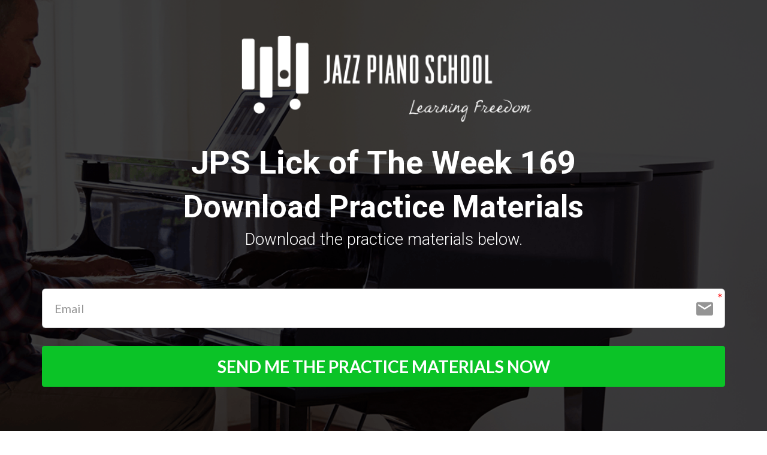

--- FILE ---
content_type: text/html; charset=UTF-8
request_url: https://materials.jazzpianoschool.com/lotw169
body_size: 6440
content:
<!DOCTYPE html>
<html lang="en">
<head>
<meta charset="utf-8">
<title>Lick Of The Week 166</title>
<meta name="description" content="">
<meta name="keywords" content="">
<meta name="robots" content="index, follow">
<link rel="shortcut icon" href="https://d11n7da8rpqbjy.cloudfront.net/jazzpianoschool/3847485_5ca2daf59718d_transparent-logo-just-graphic_2.png">
<meta name="viewport" content="width=device-width, initial-scale=1.0">
<meta name="author" content="">
<meta property="og:title" content="">
<meta property="og:description" content="">
<meta property="og:image" content="https://d11n7da8rpqbjy.cloudfront.net/jazzpianoschool/1953268_1536443188809shopify-logo.png">
<!-- Font icons preconnect --><link rel="preconnect" href="//app.kartra.com" crossorigin>
<link rel="preconnect" href="//fonts.gstatic.com" crossorigin>
<link rel="preconnect" href="//fonts.googleapis.com" crossorigin>
<link rel="preconnect" href="//d2uolguxr56s4e.cloudfront.net" crossorigin>
 
<link rel="dns-prefetch" href="//app.kartra.com">
<link rel="dns-prefetch" href="//fonts.gstatic.com">
<link rel="dns-prefetch" href="//fonts.googleapis.com">
<link rel="dns-prefetch" href="//d2uolguxr56s4e.cloudfront.net">
 
<!--
        Google fonts are computed and loaded on page build via save.js
        Individual stylesheets required are listed in /../css/new/css/pages/skeleton.css
    --><!--<link href="//d2uolguxr56s4e.cloudfront.net/internal/pages/css/skeleton.min.css" rel="stylesheet">--><link type="text/css" rel="preload" href="https://fonts.googleapis.com/css?family=Roboto:300,300i,400,400i,600,600i,700,700i,900,900i|Lato:300,300i,400,400i,600,600i,700,700i,900,900i|Raleway:300,300i,400,400i,600,600i,700,700i,900,900i&display=swap" as="style" onload="this.onload=null;this.rel='stylesheet'"><link rel="stylesheet" href="//d2uolguxr56s4e.cloudfront.net/internal/pages/css/new_bootstrap.css">
<link rel="preload" href="//d2uolguxr56s4e.cloudfront.net/internal/pages/css/kartra_components.css" as="style" onload="this.onload=null;this.rel='stylesheet'">
<link rel="preload" href="https://d2uolguxr56s4e.cloudfront.net/internal/kartra_fontawesome_icons/font-awesome.css" as="style" onload="this.onload=null;this.rel='stylesheet'">
<noscript>
        <link rel="stylesheet" href="//d2uolguxr56s4e.cloudfront.net/internal/pages/css/kartra_components.css">
<link rel="stylesheet" href="https://d2uolguxr56s4e.cloudfront.net/internal/kartra_fontawesome_icons/font-awesome.css">
<link type="text/css" rel="stylesheet" href="https://fonts.googleapis.com/css?family=Roboto:300,300i,400,400i,600,600i,700,700i,900,900i|Lato:300,300i,400,400i,600,600i,700,700i,900,900i|Raleway:300,300i,400,400i,600,600i,700,700i,900,900i&display=swap">
</noscript>
<script>
        /*! loadCSS rel=preload polyfill. [c]2017 Filament Group, Inc. MIT License */
        (function(w){"use strict";if(!w.loadCSS){w.loadCSS=function(){}}var rp=loadCSS.relpreload={};rp.support=function(){var ret;try{ret=w.document.createElement("link").relList.supports("preload")}catch(e){ret=false}return function(){return ret}}();rp.bindMediaToggle=function(link){var finalMedia=link.media||"all";function enableStylesheet(){link.media=finalMedia}if(link.addEventListener){link.addEventListener("load",enableStylesheet)}else if(link.attachEvent){link.attachEvent("onload",enableStylesheet)}setTimeout(function(){link.rel="stylesheet";link.media="only x"});setTimeout(enableStylesheet,3e3)};rp.poly=function(){if(rp.support()){return}var links=w.document.getElementsByTagName("link");for(var i=0;i<links.length;i++){var link=links[i];if(link.rel==="preload"&&link.getAttribute("as")==="style"&&!link.getAttribute("data-loadcss")){link.setAttribute("data-loadcss",true);rp.bindMediaToggle(link)}}};if(!rp.support()){rp.poly();var run=w.setInterval(rp.poly,500);if(w.addEventListener){w.addEventListener("load",function(){rp.poly();w.clearInterval(run)})}else if(w.attachEvent){w.attachEvent("onload",function(){rp.poly();w.clearInterval(run)})}}if(typeof exports!=="undefined"){exports.loadCSS=loadCSS}else{w.loadCSS=loadCSS}})(typeof global!=="undefined"?global:this);

        window.global_id = 'yZKP4IezsmZa';
        window.secure_base_url = '//app.kartra.com/';
    </script><!--headerIncludes--><style>
    
    .overlay_builder {
        position: relative;
    }

    .kartra_optin_footer-poweredby > p {
        font-size: 12px;
        line-height: 130%;
        font-weight: 300;
        color: #333;
        margin-top: 0px;
        margin-bottom: 0px;
    }

	body.modal-open{
		overflow:hidden;
		overflow-x:;
	}

    
	#page_background_color
	{
		background-color:#ffffff;
	}
	body
	{
		background-color:#ffffff;
		
	}
	

    [data-effect] {
        visibility: hidden;
    }
    
    </style>
<script>
        var google_analytics = null;
        
    </script><script src="/js/build/front/pages/skeleton-above.js"></script><style id="pagesCustomCSS">.sp-28-optin-form .kartra_page_optin_form .kartra_optin_wrapper button.kartra_optin_submit_btn{
	font-family: 'Roboto Condensed', sans-serif;
}
.sp-28-optin-form .kartra_page_optin_form .kartra_optin_wrapper button.kartra_optin_submit_btn.btn_shadow_small{
	box-shadow: 0px 5px 10px rgba(40, 21, 225, .1)!important
}
.sp-28-optin-form .kartra_page_optin_form .kartra_optin_wrapper button.kartra_optin_submit_btn.btn_shadow_medium{
	box-shadow: 0px 10px 20px rgba(40, 21, 225, .1)!important
}
.sp-28-optin-form .kartra_page_optin_form .kartra_optin_wrapper button.kartra_optin_submit_btn.btn_shadow_large{
	box-shadow: 0px 15px 30px rgba(40, 21, 225, .1)!important
}</style>
</head>
<body>

    <div style="height:0px;width:0px;opacity:0;position:fixed" class="js_kartra_trackable_object" data-kt-type="kartra_page_tracking" data-kt-value="yZKP4IezsmZa" data-kt-owner="Lk9wJxpO">
    </div>
    <div id="page" class="page container-fluid">
        <div id="page_background_color" class="row">
<div class="content" style="padding: 40px 0px 300px; background-color: rgba(0, 0, 0, 0);" id="_khd2zpwpt">
                <div class="background_changer background_changer--blur0 kartra_parallax_background" style="opacity: 1;" data-bg='url("//d11n7da8rpqbjy.cloudfront.net/jazzpianoschool/744715_1526675017360man-playing-piano-dark.png")'></div>
                <div class="background_changer_overlay" style="background-image: none;"></div>
                <div class="container"><div class="row" data-component="grid" id="accordion-VrUTmRPJCY"><div class="col-md-12"><div class="js_kartra_component_holder">
<div data-component="image" id="uNioGaTTvP" href="javascript: void(0);"><img class="kartra_image kartra_image--full pull-center background_changer--blur0" src="[data-uri]" style="margin: 0px auto 20px; opacity: 1; border-width: 500px; width: 549px; max-width: 100%; height: auto;" id="1526674892374_formbutton" data-original="//d11n7da8rpqbjy.cloudfront.net/jazzpianoschool/744553_1526674048025white-logo.png"></div>
<div data-component="text" id="accordion-b4a3xVW7zT"><div class="kartra_text" style="position: relative;" data-keeper-edited="yes">
<p style="text-align: center;"><b><span style="color: rgb(255, 255, 255);"><span style="font-size: 2rem; color: rgb(255, 255, 255);">JPS Lick of The Week 169</span></span></b></p>

<div>
<p style="text-align: center;"><font color="#ffffff"><span style="font-size: 51.2px;"><b>Download Practice Materials</b></span></font></p>

<div style="text-align: center;"><span style="font-size: 1rem; color: rgb(255, 255, 255);">Download the practice materials below.</span></div>

<div style="text-align: center;"> </div>
</div>
</div></div>
<div data-component="optin" id="PrmxkYr6rP">
    <div class="optin_block_form_67 leads_capture">
        <div class="leads-form kartra_page_optin_form">
            <div class="kartra_optin_wrapper form_class_TMD3sGynpkoQ form_class_neuJrTwsZN9c form_class_rG0HltMmXWZa form_class_f6WFneD51drK form_class_79cT0MNEtR9c form_class_J5FoNkv6gjZa form_class_NopUdmhtO8Yf form_class_FwxHTlZ2urYf form_class_rN0a5TFwpAYf form_class_DRhj2tqvQxoQ form_class_wC07LOnhAPYf form_class_GJ4Z2s1bcSYf form_class_4dS8eirYmXZa form_class_R8Lzptke0noQ form_class_A5gsh7aqHyrK form_class_qDrk6Me2BC9c form_class_mIBsAyUjpCYf form_class_qE3ORj7Hzp9c form_class_bnUtCTVKiR9c form_class_JjGZ59zt7qrK form_class_aDW1wGJVtT9c form_class_i5SCmRtbsjrK form_class_F8pJ0Zy1LtrK form_class_EtmHgQ4cW1Yf form_class_b9UF13ueJEZa form_class_Yks6EOIycbrK form_class_dmHk7ao0u9rK form_class_wAGWq3JhnNZa form_class_h2LnABioY6Za form_class_ZzuFew6g9qoQ form_class_kajN9lx2ySYf form_class_aghBlO241iZa form_class_12k79HwgmfYf form_class_q0YZotLMvW9c form_class_pZQ8HPbWuKZa form_class_t39YTyAiB0Yf form_class_fkiF5TDqOMZa form_class_heIWfEiF9k9c form_class_wZFtsd3vRP9c form_class_QOCvkgEA7KrK form_class_VJ04g8kpte9c form_class_mSJINePna1Za form_class_V5cgHNOIan9c form_class_3h7OGcYuKSYf form_class_Nxa0RuFD7PoQ form_class_rRs0SuGgEQZa form_class_8swBzD4uiYoQ form_class_EehBaU1yCWZa form_class_DHrXyLFfesoQ form_class_lUBJgqo7I1rK form_class_WNktvPrS40Yf form_class_vRxlZF0IXN9c form_class_xGVT3vF9NtYf form_class_qZfSHnlBKToQ form_class_aZQznE91SPYf form_class_TIChb5lyQnrK form_class_hnLOfWPUJGYf form_class_vbf5xurC4nrK form_class_FGqumMkdPEZa">
                <form action="https://app.kartra.com//process/add_lead/FGqumMkdPEZa" data-input-class="kartra_optin_input_giant" data-submit-bg="rgb(11, 195, 39)" data-submit-color="#FFFFFF" data-submit-type="Solid" data-submit-bold="700" data-submit-size="kartra_btn_giant" data-submit-corners="Squared" class="filled_optin js_kartra_trackable_object unique_class__yk3w3aowp form_class_TMD3sGynpkoQ unique_class__cyr1libv0 unique_class__zsavo071y unique_class__ktfr87bga unique_class__q2vjjcbnm form_class_neuJrTwsZN9c unique_class__ru7vesh4n unique_class__jltt35u0x unique_class__z55fiu9rj unique_class__zesdbuxnm unique_class__oonwayfbw unique_class__tl6ngxiyy form_class_rG0HltMmXWZa unique_class__h33zukkyn unique_class__9k30vquxh unique_class__mvq632o5w form_class_f6WFneD51drK unique_class__5pw3zinlb unique_class__ctpjs5ab0 form_class_79cT0MNEtR9c unique_class__1ogozyw71 unique_class__sf1njkk80 unique_class__cdj5wtuml form_class_J5FoNkv6gjZa unique_class__q7nuhc0ip unique_class__q2y0ck9yj unique_class__hfl30pwwk form_class_NopUdmhtO8Yf unique_class__qxaaxhcpt unique_class__wqtw1qji1 unique_class__1ltrburrk form_class_FwxHTlZ2urYf unique_class__lvmm3v2y3 unique_class__93j14wami form_class_rN0a5TFwpAYf form_class_DRhj2tqvQxoQ form_class_wC07LOnhAPYf form_class_GJ4Z2s1bcSYf form_class_4dS8eirYmXZa form_class_R8Lzptke0noQ form_class_A5gsh7aqHyrK form_class_qDrk6Me2BC9c form_class_mIBsAyUjpCYf form_class_qE3ORj7Hzp9c form_class_bnUtCTVKiR9c form_class_JjGZ59zt7qrK form_class_aDW1wGJVtT9c form_class_i5SCmRtbsjrK form_class_F8pJ0Zy1LtrK form_class_EtmHgQ4cW1Yf form_class_b9UF13ueJEZa form_class_Yks6EOIycbrK form_class_dmHk7ao0u9rK form_class_wAGWq3JhnNZa form_class_h2LnABioY6Za form_class_ZzuFew6g9qoQ form_class_kajN9lx2ySYf form_class_aghBlO241iZa form_class_12k79HwgmfYf form_class_q0YZotLMvW9c form_class_pZQ8HPbWuKZa form_class_t39YTyAiB0Yf form_class_fkiF5TDqOMZa form_class_heIWfEiF9k9c form_class_wZFtsd3vRP9c form_class_QOCvkgEA7KrK form_class_VJ04g8kpte9c form_class_mSJINePna1Za form_class_V5cgHNOIan9c form_class_3h7OGcYuKSYf form_class_Nxa0RuFD7PoQ form_class_rRs0SuGgEQZa form_class_8swBzD4uiYoQ form_class_EehBaU1yCWZa form_class_DHrXyLFfesoQ form_class_lUBJgqo7I1rK form_class_WNktvPrS40Yf form_class_vRxlZF0IXN9c form_class_xGVT3vF9NtYf form_class_qZfSHnlBKToQ form_class_aZQznE91SPYf form_class_TIChb5lyQnrK form_class_hnLOfWPUJGYf form_class_vbf5xurC4nrK form_class_FGqumMkdPEZa" style="margin: 0px;" data-optin-id="FGqumMkdPEZa" data-domain="https://app.kartra.com/" data-field-style="undefined" data-field-bg="" data-field-color="" data-text-color="" data-display-icons="true" data-submit-text="SEND ME THE PRACTICE MATERIALS NOW" data-submit-shadow="btn_shadow_none" data-kt-type="optin" data-kt-value="FGqumMkdPEZa" data-kt-owner="Lk9wJxpO" target="_top" method="POST" data-asset-id="2"><div class="kartra_optin_r">
<style>div[class*="leads_capture"] .kartra_page_optin_form .unique_class__93j14wami .kartra_optin_tnc-form button.btn.dropdown-toggle,div[class*="leads_capture"] .kartra_page_optin_form  .unique_class__93j14wami .kartra_optin_cg button.btn.dropdown-toggle{background-color:;color: !important;}.unique_class__93j14wami .kartra_optin_i {color: !important;}.unique_class__93j14wami .kartra_optin_clabel {color: !important;}.unique_class__93j14wami  ::-webkit-input-placeholder {color: !important; opacity:0.7;}.unique_class__93j14wami ::-moz-placeholder {color: !important; opacity:0.7;}.unique_class__93j14wami :-ms-input-placeholder {color: !important; opacity:0.7;}.unique_class__93j14wami :-moz-placeholder {color: !important; opacity:0.7;}div[class*="leads_capture"] .kartra_page_optin_form .kartra_optin_wrapper .unique_class__93j14wami input[type=radio]+small, div[class*="leads_capture"] .kartra_page_optin_form .kartra_optin_wrapper .unique_class__93j14wami input[type=checkbox] + small { background-color:;}</style>
<div class="kartra_optin_c1">
<div class="kartra_optin_cg"><div class="kartra_optin_controls kartra_optin_input_giant kartra_optin_icon">
<i class="kartra_optin_i kartra-optin-lineico-email"></i><div class="kartra_optin_asterisk"></div>
<input type="text" placeholder="Email address..." class="required_FGqumMkdPEZa js_kartra_santitation kartra_optin_ti" name="email" data-santitation-type="email">
</div></div>
<div class="kartra_optin_cg">
<div class="js_gdpr_wrapper clearfix kartra_optin_gdpr_wrapper" style="display: none;">
    <div class="gdpr_communications js_gdpr_communications kartra_optin_cg kartra_optin_gdpr_terms">
        <div class="kartra-optin-checkbox">
            <label class="kartra_optin_field-label kartra-optin-checkbox">
                <input name="gdpr_communications" type="checkbox" class="js_gdpr_communications_check" value="1"><small></small>
                
                
                <span class="js_gdpr_label_communications">I would like to receive awesome free jazz piano education!</span>
            </label>
        </div>
    </div>
    <div class="gdpr_terms js_gdpr_terms  kartra_optin_cg kartra_optin_gdpr_terms">
        <div class="kartra-optin-checkbox">
            <label class="kartra_optin_field-label kartra-optin-checkbox">
                <input name="gdpr_terms" type="checkbox" class="js_gdpr_terms_check" value="1"><small></small>
                
                
                <span class="js_gdpr_label_terms">I agree to the GDPR Terms &amp; Conditions</span>
            </label>
        </div>
        <i class="kartra-optin-lineico-infomation-circle js_kartra_popover_trigger js_kartra_popover_gdpr_trigger" data-popover="js_kartra_gdpr_popover"></i>
        <div class="js_kartra_gdpr_popover js_kartra_popover kartra_optin_gdpr_terms_popover" style="display: none;">
            <div class="kartra_optin_popover-title">
                <div class="kartra_optin_well-inner kartra_optin_well-inner_npadding">
                    <span class="js_gdpr_terms_text">I confirm that I am at least 16 years of age or older<br><br>
I have read and accept any EULA, Terms and Conditions, Acceptable Use Policy, and/or Data Processing Addendum which has been provided to me in connection with the software, products and/or services. <br><br>
I have been fully informed and consent to the collection and use of my personal data for any purpose in connection with the software, products and/or services. <br><br>
I understand that certain data, including personal data, must be collected or processed in order for you to provide any products or services I have requested or contracted for.  I understand that in some cases it may be required to use cookies or similar tracking to provide those products or services.. <br><br>
I understand that I have the right to request access annually to any personal data you have obtained or collected regarding me. You have agreed to provide me with a record of my personal data in a readable format. <br><br>
I also understand that I can revoke my consent and that I have the right to be forgotten. If I revoke my consent you will stop collecting or processing my personal data. I understand that if I revoke my consent, you may be unable to provide contracted products or services to me, and I can not hold you responsible for that. <br><br>
Likewise, if I properly request to be forgotten, you will delete the data you have for me, or make it inaccessible. I also understand that if there is a dispute regarding my personal data, I can contact someone who is responsible for handling data-related concerns. If we are unable to resolve any issue, you will provide an independent service to arbitrate a resolution. If I have any questions regarding my rights or privacy, I can contact the email address provided.</span>
                </div>
                <a href="javascript:void(0)" class="js_gdpr_popover_close kartra_optin_popover-close js_utility_popover_close" target="_parent">×</a>
            </div>
        </div>
    </div>                              
</div>
<button type="submit" class="kartra_optin_submit_btn kartra_optin_btn_block kartra_optin_btn_giant submit_button_FGqumMkdPEZa btn_shadow_none" style="background-color: rgb(11, 195, 39); color: rgb(255, 255, 255); font-weight: 700;">SEND ME THE PRACTICE MATERIALS NOW</button>
</div>
</div>
</div></form>
            </div>
        </div>
    </div>
</div>
<div data-component="text" id="accordion-34OOBD5Q2l"><div class="kartra_text" style="position: relative; margin: 150px 0px 20px;">
<p style="text-align: center;"><span style="color:#D3D3D3;"><b><span style="color: rgb(211, 211, 211);">Jazz Piano School Copyright 2017</span></b> - All Rights Reserved</span></p>

<div style="text-align: center;">
<a data-frame-id="_khd2zpwpt" href="http://jazzpianoschool.com/privacypolicy/" target="_blank"><span style="color: rgb(238, 238, 238);">Privacy Policy</span></a> | <a data-frame-id="_khd2zpwpt" href="http://jazzpianoschool.com/terms-conditions/" target="_blank"><span style="color: rgb(238, 238, 238);">Terms &amp; Conditions</span></a>
</div>
</div></div>
</div></div></div></div>
            </div>

</div>
    <script async defer src="https://app.kartra.com/js/build/front/pages/optin.js"></script><script src="//app.kartra.com/js/custom-parallax.js"></script>
</div>
<!-- /#page -->
    <div style="height:0px;width:0px;opacity:0;position:fixed">
        
    </div>
    <div style="height:0px;width:0px;opacity:0;position:fixed">
        
    </div>

    <!-- Load JS here for greater good =============================--><script src="/js/build/front/pages/skeleton-immediate.js"></script><script src="/js/build/front/pages/skeleton-below.js" async defer></script>
    <script src="//app.kartra.com/resources/js/analytics/Lk9wJxpO" async defer></script><script src="//app.kartra.com/resources/js/page_check?page_id=yZKP4IezsmZa" async defer></script><script>
    if (typeof window['jQuery'] !== 'undefined') {
        window.jsVars = {"page_title":"Lick Of The Week 166","page_description":"","page_keywords":"","page_robots":"index, follow","secure_base_url":"\/\/app.kartra.com\/","global_id":"yZKP4IezsmZa"};
        window.global_id = 'yZKP4IezsmZa';
        window.secure_base_url = '//app.kartra.com/';

        window.parent.postMessage({
            title: window.jsVars.page_title,
            description: window.jsVars.page_description,
            keywords: window.jsVars.page_keywords,
            robots: window.jsVars.page_robots,
            domain: 'app.kartra.com'
        }, '*');

        // trigger the analytics on modal shown
        jQuery(window).on('shown.bs.modal', function(e) {
            if (typeof e.target !== 'undefined') {
                var modalClass = e.target.className;
                if (modalClass !== '') {
                    var modalElements = document.getElementsByClassName(modalClass);
                    if (typeof modalElements[0] !== 'undefined') {
                        var event = new Event('kartra_show_hidden_asset');
                        modalElements[0].dispatchEvent(event);
                    }
                }
            }
        });

        if( typeof Porthole !== 'undefined' ) {
            //domainn is a separate variable to domain
            windowProxy= new Porthole.WindowProxy('//jazzpianoschool.kartra.com/front/deal/proxy');
        }
    }
    </script><footer><div style="height:0px;width:0px;opacity:0;position:fixed">
            
        </div>
    </footer>
    <!-- GDPR cookie BANNER -->
<div class="gdpr_cookie_banner js_gdpr_cookie_banner" style="display: none;">
    <div class="container">
        <div class="row">
            <div class="col-xs-12">
                <div class="flex_grid">
                    
                    <i></i>
                    <p class="js_gdrp_cookie_banner_text">
                        We use cookies to ensure that we give you the best experience on our website. By remaining on this site, we will assume that you&#039;re OK with it.
                    </p>
                    <div class="gdpr_button_block">
                        <a href="" target="_blank" class="gdpr_button js_gdpr_button">INFO</a>
                        <button class="gdpr_close js_gdpr_close" type="button" data-type="kartra_page" data-type-id="355" data-type-owner="Lk9wJxpO">I ACCEPT</button>
                    </div>
                </div>
            </div>
        </div>
    </div>
</div>
<!--// GDPR cookie BANNER -->  

    <script src="//app.kartra.com/resources/js/kartra_embed_wild_card?type=kartra_page&amp;owner=Lk9wJxpO"></script>
</body>
</html>


--- FILE ---
content_type: application/javascript; charset=UTF-8
request_url: https://app.kartra.com/resources/js/optin_fill_in?optin=FGqumMkdPEZa&kuid=c873e71c-45e9-432c-b0bd-d8e242b1c84e-1768722547
body_size: 274
content:
var fields_to_fill = {"email":""};
var form_class = 'form_class_FGqumMkdPEZa';
var $captchaTemplate = '';

var kartra_prefill_optin = function (form_hashed_id) {
	jQuery("form.form_class_" + form_hashed_id + " input").each(function(){
		if(typeof fields_to_fill[jQuery(this).attr("name")] !== 'undefined') {
			jQuery(this).val(fields_to_fill[jQuery(this).attr("name")]);
		}
	});
	jQuery("form.form_class_" + form_hashed_id + " select").each(function(){
		if(typeof fields_to_fill[jQuery(this).attr("name")] !== 'undefined') {
			try {
                jQuery(this).val(fields_to_fill[jQuery(this).attr("name")]);
				jQuery('[value="' + fields_to_fill[jQuery(this).attr("name")] + '"]', this).prop('selected', true);

				if (/Android|webOS|iPhone|iPad|iPod|BlackBerry/i.test(navigator.userAgent)) {
		            jQuery("[name='"+jQuery(this).attr("name")+"']").selectpicker('mobile');
		        }
		        jQuery("[name='"+jQuery(this).attr("name")+"']").selectpicker('refresh');
			} catch(e){}
		}
	});
};


(function() {
	kartra_prefill_optin('FGqumMkdPEZa');

	if ($captchaTemplate) {
		jQuery('.js_captcha_wrapper').html($captchaTemplate);
	}
})();

